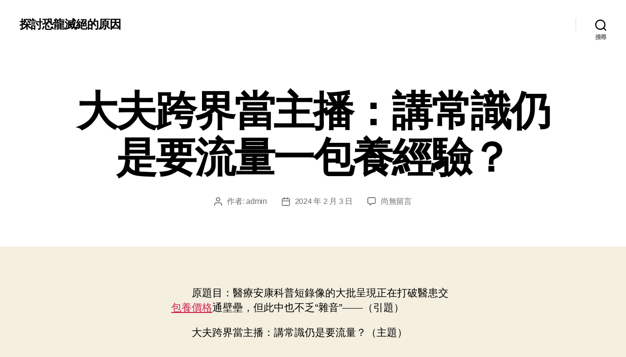

--- FILE ---
content_type: text/html; charset=UTF-8
request_url: https://amadeus.com.tw/%E5%A4%A7%E5%A4%AB%E8%B7%A8%E7%95%8C%E7%95%B6%E4%B8%BB%E6%92%AD%EF%BC%9A%E8%AC%9B%E5%B8%B8%E8%AD%98%E4%BB%8D%E6%98%AF%E8%A6%81%E6%B5%81%E9%87%8F%E4%B8%80%E5%8C%85%E9%A4%8A%E7%B6%93%E9%A9%97%EF%BC%9F/
body_size: 68290
content:
<!DOCTYPE html>

<html class="no-js" lang="zh-TW">

	<head>

		<meta charset="UTF-8">
		<meta name="viewport" content="width=device-width, initial-scale=1.0">

		<link rel="profile" href="https://gmpg.org/xfn/11">

		<title>大夫跨界當主播：講常識仍是要流量一包養經驗？ &#8211; 探討恐龍滅絕的原因</title>
<meta name='robots' content='max-image-preview:large' />
<link rel="alternate" type="application/rss+xml" title="訂閱《探討恐龍滅絕的原因》&raquo; 資訊提供" href="https://amadeus.com.tw/feed/" />
<link rel="alternate" type="application/rss+xml" title="訂閱《探討恐龍滅絕的原因》&raquo; 留言的資訊提供" href="https://amadeus.com.tw/comments/feed/" />
<link rel="alternate" type="application/rss+xml" title="訂閱《探討恐龍滅絕的原因 》&raquo;〈大夫跨界當主播：講常識仍是要流量一包養經驗？〉留言的資訊提供" href="https://amadeus.com.tw/%e5%a4%a7%e5%a4%ab%e8%b7%a8%e7%95%8c%e7%95%b6%e4%b8%bb%e6%92%ad%ef%bc%9a%e8%ac%9b%e5%b8%b8%e8%ad%98%e4%bb%8d%e6%98%af%e8%a6%81%e6%b5%81%e9%87%8f%e4%b8%80%e5%8c%85%e9%a4%8a%e7%b6%93%e9%a9%97%ef%bc%9f/feed/" />
<link rel="alternate" title="oEmbed (JSON)" type="application/json+oembed" href="https://amadeus.com.tw/wp-json/oembed/1.0/embed?url=https%3A%2F%2Famadeus.com.tw%2F%25e5%25a4%25a7%25e5%25a4%25ab%25e8%25b7%25a8%25e7%2595%258c%25e7%2595%25b6%25e4%25b8%25bb%25e6%2592%25ad%25ef%25bc%259a%25e8%25ac%259b%25e5%25b8%25b8%25e8%25ad%2598%25e4%25bb%258d%25e6%2598%25af%25e8%25a6%2581%25e6%25b5%2581%25e9%2587%258f%25e4%25b8%2580%25e5%258c%2585%25e9%25a4%258a%25e7%25b6%2593%25e9%25a9%2597%25ef%25bc%259f%2F" />
<link rel="alternate" title="oEmbed (XML)" type="text/xml+oembed" href="https://amadeus.com.tw/wp-json/oembed/1.0/embed?url=https%3A%2F%2Famadeus.com.tw%2F%25e5%25a4%25a7%25e5%25a4%25ab%25e8%25b7%25a8%25e7%2595%258c%25e7%2595%25b6%25e4%25b8%25bb%25e6%2592%25ad%25ef%25bc%259a%25e8%25ac%259b%25e5%25b8%25b8%25e8%25ad%2598%25e4%25bb%258d%25e6%2598%25af%25e8%25a6%2581%25e6%25b5%2581%25e9%2587%258f%25e4%25b8%2580%25e5%258c%2585%25e9%25a4%258a%25e7%25b6%2593%25e9%25a9%2597%25ef%25bc%259f%2F&#038;format=xml" />
<style id='wp-img-auto-sizes-contain-inline-css'>
img:is([sizes=auto i],[sizes^="auto," i]){contain-intrinsic-size:3000px 1500px}
/*# sourceURL=wp-img-auto-sizes-contain-inline-css */
</style>
<style id='wp-emoji-styles-inline-css'>

	img.wp-smiley, img.emoji {
		display: inline !important;
		border: none !important;
		box-shadow: none !important;
		height: 1em !important;
		width: 1em !important;
		margin: 0 0.07em !important;
		vertical-align: -0.1em !important;
		background: none !important;
		padding: 0 !important;
	}
/*# sourceURL=wp-emoji-styles-inline-css */
</style>
<style id='wp-block-library-inline-css'>
:root{--wp-block-synced-color:#7a00df;--wp-block-synced-color--rgb:122,0,223;--wp-bound-block-color:var(--wp-block-synced-color);--wp-editor-canvas-background:#ddd;--wp-admin-theme-color:#007cba;--wp-admin-theme-color--rgb:0,124,186;--wp-admin-theme-color-darker-10:#006ba1;--wp-admin-theme-color-darker-10--rgb:0,107,160.5;--wp-admin-theme-color-darker-20:#005a87;--wp-admin-theme-color-darker-20--rgb:0,90,135;--wp-admin-border-width-focus:2px}@media (min-resolution:192dpi){:root{--wp-admin-border-width-focus:1.5px}}.wp-element-button{cursor:pointer}:root .has-very-light-gray-background-color{background-color:#eee}:root .has-very-dark-gray-background-color{background-color:#313131}:root .has-very-light-gray-color{color:#eee}:root .has-very-dark-gray-color{color:#313131}:root .has-vivid-green-cyan-to-vivid-cyan-blue-gradient-background{background:linear-gradient(135deg,#00d084,#0693e3)}:root .has-purple-crush-gradient-background{background:linear-gradient(135deg,#34e2e4,#4721fb 50%,#ab1dfe)}:root .has-hazy-dawn-gradient-background{background:linear-gradient(135deg,#faaca8,#dad0ec)}:root .has-subdued-olive-gradient-background{background:linear-gradient(135deg,#fafae1,#67a671)}:root .has-atomic-cream-gradient-background{background:linear-gradient(135deg,#fdd79a,#004a59)}:root .has-nightshade-gradient-background{background:linear-gradient(135deg,#330968,#31cdcf)}:root .has-midnight-gradient-background{background:linear-gradient(135deg,#020381,#2874fc)}:root{--wp--preset--font-size--normal:16px;--wp--preset--font-size--huge:42px}.has-regular-font-size{font-size:1em}.has-larger-font-size{font-size:2.625em}.has-normal-font-size{font-size:var(--wp--preset--font-size--normal)}.has-huge-font-size{font-size:var(--wp--preset--font-size--huge)}.has-text-align-center{text-align:center}.has-text-align-left{text-align:left}.has-text-align-right{text-align:right}.has-fit-text{white-space:nowrap!important}#end-resizable-editor-section{display:none}.aligncenter{clear:both}.items-justified-left{justify-content:flex-start}.items-justified-center{justify-content:center}.items-justified-right{justify-content:flex-end}.items-justified-space-between{justify-content:space-between}.screen-reader-text{border:0;clip-path:inset(50%);height:1px;margin:-1px;overflow:hidden;padding:0;position:absolute;width:1px;word-wrap:normal!important}.screen-reader-text:focus{background-color:#ddd;clip-path:none;color:#444;display:block;font-size:1em;height:auto;left:5px;line-height:normal;padding:15px 23px 14px;text-decoration:none;top:5px;width:auto;z-index:100000}html :where(.has-border-color){border-style:solid}html :where([style*=border-top-color]){border-top-style:solid}html :where([style*=border-right-color]){border-right-style:solid}html :where([style*=border-bottom-color]){border-bottom-style:solid}html :where([style*=border-left-color]){border-left-style:solid}html :where([style*=border-width]){border-style:solid}html :where([style*=border-top-width]){border-top-style:solid}html :where([style*=border-right-width]){border-right-style:solid}html :where([style*=border-bottom-width]){border-bottom-style:solid}html :where([style*=border-left-width]){border-left-style:solid}html :where(img[class*=wp-image-]){height:auto;max-width:100%}:where(figure){margin:0 0 1em}html :where(.is-position-sticky){--wp-admin--admin-bar--position-offset:var(--wp-admin--admin-bar--height,0px)}@media screen and (max-width:600px){html :where(.is-position-sticky){--wp-admin--admin-bar--position-offset:0px}}

/*# sourceURL=wp-block-library-inline-css */
</style><style id='wp-block-archives-inline-css'>
.wp-block-archives{box-sizing:border-box}.wp-block-archives-dropdown label{display:block}
/*# sourceURL=https://amadeus.com.tw/wp-includes/blocks/archives/style.min.css */
</style>
<style id='wp-block-categories-inline-css'>
.wp-block-categories{box-sizing:border-box}.wp-block-categories.alignleft{margin-right:2em}.wp-block-categories.alignright{margin-left:2em}.wp-block-categories.wp-block-categories-dropdown.aligncenter{text-align:center}.wp-block-categories .wp-block-categories__label{display:block;width:100%}
/*# sourceURL=https://amadeus.com.tw/wp-includes/blocks/categories/style.min.css */
</style>
<style id='wp-block-heading-inline-css'>
h1:where(.wp-block-heading).has-background,h2:where(.wp-block-heading).has-background,h3:where(.wp-block-heading).has-background,h4:where(.wp-block-heading).has-background,h5:where(.wp-block-heading).has-background,h6:where(.wp-block-heading).has-background{padding:1.25em 2.375em}h1.has-text-align-left[style*=writing-mode]:where([style*=vertical-lr]),h1.has-text-align-right[style*=writing-mode]:where([style*=vertical-rl]),h2.has-text-align-left[style*=writing-mode]:where([style*=vertical-lr]),h2.has-text-align-right[style*=writing-mode]:where([style*=vertical-rl]),h3.has-text-align-left[style*=writing-mode]:where([style*=vertical-lr]),h3.has-text-align-right[style*=writing-mode]:where([style*=vertical-rl]),h4.has-text-align-left[style*=writing-mode]:where([style*=vertical-lr]),h4.has-text-align-right[style*=writing-mode]:where([style*=vertical-rl]),h5.has-text-align-left[style*=writing-mode]:where([style*=vertical-lr]),h5.has-text-align-right[style*=writing-mode]:where([style*=vertical-rl]),h6.has-text-align-left[style*=writing-mode]:where([style*=vertical-lr]),h6.has-text-align-right[style*=writing-mode]:where([style*=vertical-rl]){rotate:180deg}
/*# sourceURL=https://amadeus.com.tw/wp-includes/blocks/heading/style.min.css */
</style>
<style id='wp-block-latest-comments-inline-css'>
ol.wp-block-latest-comments{box-sizing:border-box;margin-left:0}:where(.wp-block-latest-comments:not([style*=line-height] .wp-block-latest-comments__comment)){line-height:1.1}:where(.wp-block-latest-comments:not([style*=line-height] .wp-block-latest-comments__comment-excerpt p)){line-height:1.8}.has-dates :where(.wp-block-latest-comments:not([style*=line-height])),.has-excerpts :where(.wp-block-latest-comments:not([style*=line-height])){line-height:1.5}.wp-block-latest-comments .wp-block-latest-comments{padding-left:0}.wp-block-latest-comments__comment{list-style:none;margin-bottom:1em}.has-avatars .wp-block-latest-comments__comment{list-style:none;min-height:2.25em}.has-avatars .wp-block-latest-comments__comment .wp-block-latest-comments__comment-excerpt,.has-avatars .wp-block-latest-comments__comment .wp-block-latest-comments__comment-meta{margin-left:3.25em}.wp-block-latest-comments__comment-excerpt p{font-size:.875em;margin:.36em 0 1.4em}.wp-block-latest-comments__comment-date{display:block;font-size:.75em}.wp-block-latest-comments .avatar,.wp-block-latest-comments__comment-avatar{border-radius:1.5em;display:block;float:left;height:2.5em;margin-right:.75em;width:2.5em}.wp-block-latest-comments[class*=-font-size] a,.wp-block-latest-comments[style*=font-size] a{font-size:inherit}
/*# sourceURL=https://amadeus.com.tw/wp-includes/blocks/latest-comments/style.min.css */
</style>
<style id='wp-block-latest-posts-inline-css'>
.wp-block-latest-posts{box-sizing:border-box}.wp-block-latest-posts.alignleft{margin-right:2em}.wp-block-latest-posts.alignright{margin-left:2em}.wp-block-latest-posts.wp-block-latest-posts__list{list-style:none}.wp-block-latest-posts.wp-block-latest-posts__list li{clear:both;overflow-wrap:break-word}.wp-block-latest-posts.is-grid{display:flex;flex-wrap:wrap}.wp-block-latest-posts.is-grid li{margin:0 1.25em 1.25em 0;width:100%}@media (min-width:600px){.wp-block-latest-posts.columns-2 li{width:calc(50% - .625em)}.wp-block-latest-posts.columns-2 li:nth-child(2n){margin-right:0}.wp-block-latest-posts.columns-3 li{width:calc(33.33333% - .83333em)}.wp-block-latest-posts.columns-3 li:nth-child(3n){margin-right:0}.wp-block-latest-posts.columns-4 li{width:calc(25% - .9375em)}.wp-block-latest-posts.columns-4 li:nth-child(4n){margin-right:0}.wp-block-latest-posts.columns-5 li{width:calc(20% - 1em)}.wp-block-latest-posts.columns-5 li:nth-child(5n){margin-right:0}.wp-block-latest-posts.columns-6 li{width:calc(16.66667% - 1.04167em)}.wp-block-latest-posts.columns-6 li:nth-child(6n){margin-right:0}}:root :where(.wp-block-latest-posts.is-grid){padding:0}:root :where(.wp-block-latest-posts.wp-block-latest-posts__list){padding-left:0}.wp-block-latest-posts__post-author,.wp-block-latest-posts__post-date{display:block;font-size:.8125em}.wp-block-latest-posts__post-excerpt,.wp-block-latest-posts__post-full-content{margin-bottom:1em;margin-top:.5em}.wp-block-latest-posts__featured-image a{display:inline-block}.wp-block-latest-posts__featured-image img{height:auto;max-width:100%;width:auto}.wp-block-latest-posts__featured-image.alignleft{float:left;margin-right:1em}.wp-block-latest-posts__featured-image.alignright{float:right;margin-left:1em}.wp-block-latest-posts__featured-image.aligncenter{margin-bottom:1em;text-align:center}
/*# sourceURL=https://amadeus.com.tw/wp-includes/blocks/latest-posts/style.min.css */
</style>
<style id='wp-block-search-inline-css'>
.wp-block-search__button{margin-left:10px;word-break:normal}.wp-block-search__button.has-icon{line-height:0}.wp-block-search__button svg{height:1.25em;min-height:24px;min-width:24px;width:1.25em;fill:currentColor;vertical-align:text-bottom}:where(.wp-block-search__button){border:1px solid #ccc;padding:6px 10px}.wp-block-search__inside-wrapper{display:flex;flex:auto;flex-wrap:nowrap;max-width:100%}.wp-block-search__label{width:100%}.wp-block-search.wp-block-search__button-only .wp-block-search__button{box-sizing:border-box;display:flex;flex-shrink:0;justify-content:center;margin-left:0;max-width:100%}.wp-block-search.wp-block-search__button-only .wp-block-search__inside-wrapper{min-width:0!important;transition-property:width}.wp-block-search.wp-block-search__button-only .wp-block-search__input{flex-basis:100%;transition-duration:.3s}.wp-block-search.wp-block-search__button-only.wp-block-search__searchfield-hidden,.wp-block-search.wp-block-search__button-only.wp-block-search__searchfield-hidden .wp-block-search__inside-wrapper{overflow:hidden}.wp-block-search.wp-block-search__button-only.wp-block-search__searchfield-hidden .wp-block-search__input{border-left-width:0!important;border-right-width:0!important;flex-basis:0;flex-grow:0;margin:0;min-width:0!important;padding-left:0!important;padding-right:0!important;width:0!important}:where(.wp-block-search__input){appearance:none;border:1px solid #949494;flex-grow:1;font-family:inherit;font-size:inherit;font-style:inherit;font-weight:inherit;letter-spacing:inherit;line-height:inherit;margin-left:0;margin-right:0;min-width:3rem;padding:8px;text-decoration:unset!important;text-transform:inherit}:where(.wp-block-search__button-inside .wp-block-search__inside-wrapper){background-color:#fff;border:1px solid #949494;box-sizing:border-box;padding:4px}:where(.wp-block-search__button-inside .wp-block-search__inside-wrapper) .wp-block-search__input{border:none;border-radius:0;padding:0 4px}:where(.wp-block-search__button-inside .wp-block-search__inside-wrapper) .wp-block-search__input:focus{outline:none}:where(.wp-block-search__button-inside .wp-block-search__inside-wrapper) :where(.wp-block-search__button){padding:4px 8px}.wp-block-search.aligncenter .wp-block-search__inside-wrapper{margin:auto}.wp-block[data-align=right] .wp-block-search.wp-block-search__button-only .wp-block-search__inside-wrapper{float:right}
/*# sourceURL=https://amadeus.com.tw/wp-includes/blocks/search/style.min.css */
</style>
<style id='wp-block-group-inline-css'>
.wp-block-group{box-sizing:border-box}:where(.wp-block-group.wp-block-group-is-layout-constrained){position:relative}
/*# sourceURL=https://amadeus.com.tw/wp-includes/blocks/group/style.min.css */
</style>
<style id='global-styles-inline-css'>
:root{--wp--preset--aspect-ratio--square: 1;--wp--preset--aspect-ratio--4-3: 4/3;--wp--preset--aspect-ratio--3-4: 3/4;--wp--preset--aspect-ratio--3-2: 3/2;--wp--preset--aspect-ratio--2-3: 2/3;--wp--preset--aspect-ratio--16-9: 16/9;--wp--preset--aspect-ratio--9-16: 9/16;--wp--preset--color--black: #000000;--wp--preset--color--cyan-bluish-gray: #abb8c3;--wp--preset--color--white: #ffffff;--wp--preset--color--pale-pink: #f78da7;--wp--preset--color--vivid-red: #cf2e2e;--wp--preset--color--luminous-vivid-orange: #ff6900;--wp--preset--color--luminous-vivid-amber: #fcb900;--wp--preset--color--light-green-cyan: #7bdcb5;--wp--preset--color--vivid-green-cyan: #00d084;--wp--preset--color--pale-cyan-blue: #8ed1fc;--wp--preset--color--vivid-cyan-blue: #0693e3;--wp--preset--color--vivid-purple: #9b51e0;--wp--preset--color--accent: #cd2653;--wp--preset--color--primary: #000000;--wp--preset--color--secondary: #6d6d6d;--wp--preset--color--subtle-background: #dcd7ca;--wp--preset--color--background: #f5efe0;--wp--preset--gradient--vivid-cyan-blue-to-vivid-purple: linear-gradient(135deg,rgb(6,147,227) 0%,rgb(155,81,224) 100%);--wp--preset--gradient--light-green-cyan-to-vivid-green-cyan: linear-gradient(135deg,rgb(122,220,180) 0%,rgb(0,208,130) 100%);--wp--preset--gradient--luminous-vivid-amber-to-luminous-vivid-orange: linear-gradient(135deg,rgb(252,185,0) 0%,rgb(255,105,0) 100%);--wp--preset--gradient--luminous-vivid-orange-to-vivid-red: linear-gradient(135deg,rgb(255,105,0) 0%,rgb(207,46,46) 100%);--wp--preset--gradient--very-light-gray-to-cyan-bluish-gray: linear-gradient(135deg,rgb(238,238,238) 0%,rgb(169,184,195) 100%);--wp--preset--gradient--cool-to-warm-spectrum: linear-gradient(135deg,rgb(74,234,220) 0%,rgb(151,120,209) 20%,rgb(207,42,186) 40%,rgb(238,44,130) 60%,rgb(251,105,98) 80%,rgb(254,248,76) 100%);--wp--preset--gradient--blush-light-purple: linear-gradient(135deg,rgb(255,206,236) 0%,rgb(152,150,240) 100%);--wp--preset--gradient--blush-bordeaux: linear-gradient(135deg,rgb(254,205,165) 0%,rgb(254,45,45) 50%,rgb(107,0,62) 100%);--wp--preset--gradient--luminous-dusk: linear-gradient(135deg,rgb(255,203,112) 0%,rgb(199,81,192) 50%,rgb(65,88,208) 100%);--wp--preset--gradient--pale-ocean: linear-gradient(135deg,rgb(255,245,203) 0%,rgb(182,227,212) 50%,rgb(51,167,181) 100%);--wp--preset--gradient--electric-grass: linear-gradient(135deg,rgb(202,248,128) 0%,rgb(113,206,126) 100%);--wp--preset--gradient--midnight: linear-gradient(135deg,rgb(2,3,129) 0%,rgb(40,116,252) 100%);--wp--preset--font-size--small: 18px;--wp--preset--font-size--medium: 20px;--wp--preset--font-size--large: 26.25px;--wp--preset--font-size--x-large: 42px;--wp--preset--font-size--normal: 21px;--wp--preset--font-size--larger: 32px;--wp--preset--spacing--20: 0.44rem;--wp--preset--spacing--30: 0.67rem;--wp--preset--spacing--40: 1rem;--wp--preset--spacing--50: 1.5rem;--wp--preset--spacing--60: 2.25rem;--wp--preset--spacing--70: 3.38rem;--wp--preset--spacing--80: 5.06rem;--wp--preset--shadow--natural: 6px 6px 9px rgba(0, 0, 0, 0.2);--wp--preset--shadow--deep: 12px 12px 50px rgba(0, 0, 0, 0.4);--wp--preset--shadow--sharp: 6px 6px 0px rgba(0, 0, 0, 0.2);--wp--preset--shadow--outlined: 6px 6px 0px -3px rgb(255, 255, 255), 6px 6px rgb(0, 0, 0);--wp--preset--shadow--crisp: 6px 6px 0px rgb(0, 0, 0);}:where(.is-layout-flex){gap: 0.5em;}:where(.is-layout-grid){gap: 0.5em;}body .is-layout-flex{display: flex;}.is-layout-flex{flex-wrap: wrap;align-items: center;}.is-layout-flex > :is(*, div){margin: 0;}body .is-layout-grid{display: grid;}.is-layout-grid > :is(*, div){margin: 0;}:where(.wp-block-columns.is-layout-flex){gap: 2em;}:where(.wp-block-columns.is-layout-grid){gap: 2em;}:where(.wp-block-post-template.is-layout-flex){gap: 1.25em;}:where(.wp-block-post-template.is-layout-grid){gap: 1.25em;}.has-black-color{color: var(--wp--preset--color--black) !important;}.has-cyan-bluish-gray-color{color: var(--wp--preset--color--cyan-bluish-gray) !important;}.has-white-color{color: var(--wp--preset--color--white) !important;}.has-pale-pink-color{color: var(--wp--preset--color--pale-pink) !important;}.has-vivid-red-color{color: var(--wp--preset--color--vivid-red) !important;}.has-luminous-vivid-orange-color{color: var(--wp--preset--color--luminous-vivid-orange) !important;}.has-luminous-vivid-amber-color{color: var(--wp--preset--color--luminous-vivid-amber) !important;}.has-light-green-cyan-color{color: var(--wp--preset--color--light-green-cyan) !important;}.has-vivid-green-cyan-color{color: var(--wp--preset--color--vivid-green-cyan) !important;}.has-pale-cyan-blue-color{color: var(--wp--preset--color--pale-cyan-blue) !important;}.has-vivid-cyan-blue-color{color: var(--wp--preset--color--vivid-cyan-blue) !important;}.has-vivid-purple-color{color: var(--wp--preset--color--vivid-purple) !important;}.has-black-background-color{background-color: var(--wp--preset--color--black) !important;}.has-cyan-bluish-gray-background-color{background-color: var(--wp--preset--color--cyan-bluish-gray) !important;}.has-white-background-color{background-color: var(--wp--preset--color--white) !important;}.has-pale-pink-background-color{background-color: var(--wp--preset--color--pale-pink) !important;}.has-vivid-red-background-color{background-color: var(--wp--preset--color--vivid-red) !important;}.has-luminous-vivid-orange-background-color{background-color: var(--wp--preset--color--luminous-vivid-orange) !important;}.has-luminous-vivid-amber-background-color{background-color: var(--wp--preset--color--luminous-vivid-amber) !important;}.has-light-green-cyan-background-color{background-color: var(--wp--preset--color--light-green-cyan) !important;}.has-vivid-green-cyan-background-color{background-color: var(--wp--preset--color--vivid-green-cyan) !important;}.has-pale-cyan-blue-background-color{background-color: var(--wp--preset--color--pale-cyan-blue) !important;}.has-vivid-cyan-blue-background-color{background-color: var(--wp--preset--color--vivid-cyan-blue) !important;}.has-vivid-purple-background-color{background-color: var(--wp--preset--color--vivid-purple) !important;}.has-black-border-color{border-color: var(--wp--preset--color--black) !important;}.has-cyan-bluish-gray-border-color{border-color: var(--wp--preset--color--cyan-bluish-gray) !important;}.has-white-border-color{border-color: var(--wp--preset--color--white) !important;}.has-pale-pink-border-color{border-color: var(--wp--preset--color--pale-pink) !important;}.has-vivid-red-border-color{border-color: var(--wp--preset--color--vivid-red) !important;}.has-luminous-vivid-orange-border-color{border-color: var(--wp--preset--color--luminous-vivid-orange) !important;}.has-luminous-vivid-amber-border-color{border-color: var(--wp--preset--color--luminous-vivid-amber) !important;}.has-light-green-cyan-border-color{border-color: var(--wp--preset--color--light-green-cyan) !important;}.has-vivid-green-cyan-border-color{border-color: var(--wp--preset--color--vivid-green-cyan) !important;}.has-pale-cyan-blue-border-color{border-color: var(--wp--preset--color--pale-cyan-blue) !important;}.has-vivid-cyan-blue-border-color{border-color: var(--wp--preset--color--vivid-cyan-blue) !important;}.has-vivid-purple-border-color{border-color: var(--wp--preset--color--vivid-purple) !important;}.has-vivid-cyan-blue-to-vivid-purple-gradient-background{background: var(--wp--preset--gradient--vivid-cyan-blue-to-vivid-purple) !important;}.has-light-green-cyan-to-vivid-green-cyan-gradient-background{background: var(--wp--preset--gradient--light-green-cyan-to-vivid-green-cyan) !important;}.has-luminous-vivid-amber-to-luminous-vivid-orange-gradient-background{background: var(--wp--preset--gradient--luminous-vivid-amber-to-luminous-vivid-orange) !important;}.has-luminous-vivid-orange-to-vivid-red-gradient-background{background: var(--wp--preset--gradient--luminous-vivid-orange-to-vivid-red) !important;}.has-very-light-gray-to-cyan-bluish-gray-gradient-background{background: var(--wp--preset--gradient--very-light-gray-to-cyan-bluish-gray) !important;}.has-cool-to-warm-spectrum-gradient-background{background: var(--wp--preset--gradient--cool-to-warm-spectrum) !important;}.has-blush-light-purple-gradient-background{background: var(--wp--preset--gradient--blush-light-purple) !important;}.has-blush-bordeaux-gradient-background{background: var(--wp--preset--gradient--blush-bordeaux) !important;}.has-luminous-dusk-gradient-background{background: var(--wp--preset--gradient--luminous-dusk) !important;}.has-pale-ocean-gradient-background{background: var(--wp--preset--gradient--pale-ocean) !important;}.has-electric-grass-gradient-background{background: var(--wp--preset--gradient--electric-grass) !important;}.has-midnight-gradient-background{background: var(--wp--preset--gradient--midnight) !important;}.has-small-font-size{font-size: var(--wp--preset--font-size--small) !important;}.has-medium-font-size{font-size: var(--wp--preset--font-size--medium) !important;}.has-large-font-size{font-size: var(--wp--preset--font-size--large) !important;}.has-x-large-font-size{font-size: var(--wp--preset--font-size--x-large) !important;}
/*# sourceURL=global-styles-inline-css */
</style>

<style id='classic-theme-styles-inline-css'>
/*! This file is auto-generated */
.wp-block-button__link{color:#fff;background-color:#32373c;border-radius:9999px;box-shadow:none;text-decoration:none;padding:calc(.667em + 2px) calc(1.333em + 2px);font-size:1.125em}.wp-block-file__button{background:#32373c;color:#fff;text-decoration:none}
/*# sourceURL=/wp-includes/css/classic-themes.min.css */
</style>
<link rel='stylesheet' id='twentytwenty-style-css' href='https://amadeus.com.tw/wp-content/themes/twentytwenty/style.css?ver=3.0' media='all' />
<style id='twentytwenty-style-inline-css'>
.color-accent,.color-accent-hover:hover,.color-accent-hover:focus,:root .has-accent-color,.has-drop-cap:not(:focus):first-letter,.wp-block-button.is-style-outline,a { color: #cd2653; }blockquote,.border-color-accent,.border-color-accent-hover:hover,.border-color-accent-hover:focus { border-color: #cd2653; }button,.button,.faux-button,.wp-block-button__link,.wp-block-file .wp-block-file__button,input[type="button"],input[type="reset"],input[type="submit"],.bg-accent,.bg-accent-hover:hover,.bg-accent-hover:focus,:root .has-accent-background-color,.comment-reply-link { background-color: #cd2653; }.fill-children-accent,.fill-children-accent * { fill: #cd2653; }body,.entry-title a,:root .has-primary-color { color: #000000; }:root .has-primary-background-color { background-color: #000000; }cite,figcaption,.wp-caption-text,.post-meta,.entry-content .wp-block-archives li,.entry-content .wp-block-categories li,.entry-content .wp-block-latest-posts li,.wp-block-latest-comments__comment-date,.wp-block-latest-posts__post-date,.wp-block-embed figcaption,.wp-block-image figcaption,.wp-block-pullquote cite,.comment-metadata,.comment-respond .comment-notes,.comment-respond .logged-in-as,.pagination .dots,.entry-content hr:not(.has-background),hr.styled-separator,:root .has-secondary-color { color: #6d6d6d; }:root .has-secondary-background-color { background-color: #6d6d6d; }pre,fieldset,input,textarea,table,table *,hr { border-color: #dcd7ca; }caption,code,code,kbd,samp,.wp-block-table.is-style-stripes tbody tr:nth-child(odd),:root .has-subtle-background-background-color { background-color: #dcd7ca; }.wp-block-table.is-style-stripes { border-bottom-color: #dcd7ca; }.wp-block-latest-posts.is-grid li { border-top-color: #dcd7ca; }:root .has-subtle-background-color { color: #dcd7ca; }body:not(.overlay-header) .primary-menu > li > a,body:not(.overlay-header) .primary-menu > li > .icon,.modal-menu a,.footer-menu a, .footer-widgets a:where(:not(.wp-block-button__link)),#site-footer .wp-block-button.is-style-outline,.wp-block-pullquote:before,.singular:not(.overlay-header) .entry-header a,.archive-header a,.header-footer-group .color-accent,.header-footer-group .color-accent-hover:hover { color: #cd2653; }.social-icons a,#site-footer button:not(.toggle),#site-footer .button,#site-footer .faux-button,#site-footer .wp-block-button__link,#site-footer .wp-block-file__button,#site-footer input[type="button"],#site-footer input[type="reset"],#site-footer input[type="submit"] { background-color: #cd2653; }.header-footer-group,body:not(.overlay-header) #site-header .toggle,.menu-modal .toggle { color: #000000; }body:not(.overlay-header) .primary-menu ul { background-color: #000000; }body:not(.overlay-header) .primary-menu > li > ul:after { border-bottom-color: #000000; }body:not(.overlay-header) .primary-menu ul ul:after { border-left-color: #000000; }.site-description,body:not(.overlay-header) .toggle-inner .toggle-text,.widget .post-date,.widget .rss-date,.widget_archive li,.widget_categories li,.widget cite,.widget_pages li,.widget_meta li,.widget_nav_menu li,.powered-by-wordpress,.footer-credits .privacy-policy,.to-the-top,.singular .entry-header .post-meta,.singular:not(.overlay-header) .entry-header .post-meta a { color: #6d6d6d; }.header-footer-group pre,.header-footer-group fieldset,.header-footer-group input,.header-footer-group textarea,.header-footer-group table,.header-footer-group table *,.footer-nav-widgets-wrapper,#site-footer,.menu-modal nav *,.footer-widgets-outer-wrapper,.footer-top { border-color: #dcd7ca; }.header-footer-group table caption,body:not(.overlay-header) .header-inner .toggle-wrapper::before { background-color: #dcd7ca; }
body,input,textarea,button,.button,.faux-button,.faux-button.more-link,.wp-block-button__link,.wp-block-file__button,.has-drop-cap:not(:focus)::first-letter,.entry-content .wp-block-archives,.entry-content .wp-block-categories,.entry-content .wp-block-cover-image,.entry-content .wp-block-cover-image p,.entry-content .wp-block-latest-comments,.entry-content .wp-block-latest-posts,.entry-content .wp-block-pullquote,.entry-content .wp-block-quote.is-large,.entry-content .wp-block-quote.is-style-large,.entry-content .wp-block-archives *,.entry-content .wp-block-categories *,.entry-content .wp-block-latest-posts *,.entry-content .wp-block-latest-comments *,.entry-content,.entry-content h1,.entry-content h2,.entry-content h3,.entry-content h4,.entry-content h5,.entry-content h6,.entry-content p,.entry-content ol,.entry-content ul,.entry-content dl,.entry-content dt,.entry-content cite,.entry-content figcaption,.entry-content table,.entry-content address,.entry-content .wp-caption-text,.entry-content .wp-block-file,.comment-content p,.comment-content ol,.comment-content ul,.comment-content dl,.comment-content dt,.comment-content cite,.comment-content figcaption,.comment-content .wp-caption-text,.widget_text p,.widget_text ol,.widget_text ul,.widget_text dl,.widget_text dt,.widget-content .rssSummary,.widget-content cite,.widget-content figcaption,.widget-content .wp-caption-text { font-family: 'PingFang TC','Helvetica Neue','Microsoft YaHei New','STHeiti Light',sans-serif; }
/*# sourceURL=twentytwenty-style-inline-css */
</style>
<link rel='stylesheet' id='twentytwenty-fonts-css' href='https://amadeus.com.tw/wp-content/themes/twentytwenty/assets/css/font-inter.css?ver=3.0' media='all' />
<link rel='stylesheet' id='twentytwenty-print-style-css' href='https://amadeus.com.tw/wp-content/themes/twentytwenty/print.css?ver=3.0' media='print' />
<script src="https://amadeus.com.tw/wp-content/themes/twentytwenty/assets/js/index.js?ver=3.0" id="twentytwenty-js-js" defer data-wp-strategy="defer"></script>
<link rel="https://api.w.org/" href="https://amadeus.com.tw/wp-json/" /><link rel="alternate" title="JSON" type="application/json" href="https://amadeus.com.tw/wp-json/wp/v2/posts/3690" /><link rel="EditURI" type="application/rsd+xml" title="RSD" href="https://amadeus.com.tw/xmlrpc.php?rsd" />
<meta name="generator" content="WordPress 6.9" />
<link rel="canonical" href="https://amadeus.com.tw/%e5%a4%a7%e5%a4%ab%e8%b7%a8%e7%95%8c%e7%95%b6%e4%b8%bb%e6%92%ad%ef%bc%9a%e8%ac%9b%e5%b8%b8%e8%ad%98%e4%bb%8d%e6%98%af%e8%a6%81%e6%b5%81%e9%87%8f%e4%b8%80%e5%8c%85%e9%a4%8a%e7%b6%93%e9%a9%97%ef%bc%9f/" />
<link rel='shortlink' href='https://amadeus.com.tw/?p=3690' />
<script>
document.documentElement.className = document.documentElement.className.replace( 'no-js', 'js' );
//# sourceURL=twentytwenty_no_js_class
</script>

	</head>

	<body class="wp-singular post-template-default single single-post postid-3690 single-format-standard wp-embed-responsive wp-theme-twentytwenty singular enable-search-modal missing-post-thumbnail has-single-pagination showing-comments show-avatars footer-top-visible">

		<a class="skip-link screen-reader-text" href="#site-content">跳至主要內容</a>
		<header id="site-header" class="header-footer-group">

			<div class="header-inner section-inner">

				<div class="header-titles-wrapper">

					
						<button class="toggle search-toggle mobile-search-toggle" data-toggle-target=".search-modal" data-toggle-body-class="showing-search-modal" data-set-focus=".search-modal .search-field" aria-expanded="false">
							<span class="toggle-inner">
								<span class="toggle-icon">
									<svg class="svg-icon" aria-hidden="true" role="img" focusable="false" xmlns="http://www.w3.org/2000/svg" width="23" height="23" viewBox="0 0 23 23"><path d="M38.710696,48.0601792 L43,52.3494831 L41.3494831,54 L37.0601792,49.710696 C35.2632422,51.1481185 32.9839107,52.0076499 30.5038249,52.0076499 C24.7027226,52.0076499 20,47.3049272 20,41.5038249 C20,35.7027226 24.7027226,31 30.5038249,31 C36.3049272,31 41.0076499,35.7027226 41.0076499,41.5038249 C41.0076499,43.9839107 40.1481185,46.2632422 38.710696,48.0601792 Z M36.3875844,47.1716785 C37.8030221,45.7026647 38.6734666,43.7048964 38.6734666,41.5038249 C38.6734666,36.9918565 35.0157934,33.3341833 30.5038249,33.3341833 C25.9918565,33.3341833 22.3341833,36.9918565 22.3341833,41.5038249 C22.3341833,46.0157934 25.9918565,49.6734666 30.5038249,49.6734666 C32.7048964,49.6734666 34.7026647,48.8030221 36.1716785,47.3875844 C36.2023931,47.347638 36.2360451,47.3092237 36.2726343,47.2726343 C36.3092237,47.2360451 36.347638,47.2023931 36.3875844,47.1716785 Z" transform="translate(-20 -31)" /></svg>								</span>
								<span class="toggle-text">搜尋</span>
							</span>
						</button><!-- .search-toggle -->

					
					<div class="header-titles">

						<div class="site-title faux-heading"><a href="https://amadeus.com.tw/" rel="home">探討恐龍滅絕的原因</a></div>
					</div><!-- .header-titles -->

					<button class="toggle nav-toggle mobile-nav-toggle" data-toggle-target=".menu-modal"  data-toggle-body-class="showing-menu-modal" aria-expanded="false" data-set-focus=".close-nav-toggle">
						<span class="toggle-inner">
							<span class="toggle-icon">
								<svg class="svg-icon" aria-hidden="true" role="img" focusable="false" xmlns="http://www.w3.org/2000/svg" width="26" height="7" viewBox="0 0 26 7"><path fill-rule="evenodd" d="M332.5,45 C330.567003,45 329,43.4329966 329,41.5 C329,39.5670034 330.567003,38 332.5,38 C334.432997,38 336,39.5670034 336,41.5 C336,43.4329966 334.432997,45 332.5,45 Z M342,45 C340.067003,45 338.5,43.4329966 338.5,41.5 C338.5,39.5670034 340.067003,38 342,38 C343.932997,38 345.5,39.5670034 345.5,41.5 C345.5,43.4329966 343.932997,45 342,45 Z M351.5,45 C349.567003,45 348,43.4329966 348,41.5 C348,39.5670034 349.567003,38 351.5,38 C353.432997,38 355,39.5670034 355,41.5 C355,43.4329966 353.432997,45 351.5,45 Z" transform="translate(-329 -38)" /></svg>							</span>
							<span class="toggle-text">選單</span>
						</span>
					</button><!-- .nav-toggle -->

				</div><!-- .header-titles-wrapper -->

				<div class="header-navigation-wrapper">

					
							<nav class="primary-menu-wrapper" aria-label="水平排列">

								<ul class="primary-menu reset-list-style">

								
								</ul>

							</nav><!-- .primary-menu-wrapper -->

						
						<div class="header-toggles hide-no-js">

						
							<div class="toggle-wrapper search-toggle-wrapper">

								<button class="toggle search-toggle desktop-search-toggle" data-toggle-target=".search-modal" data-toggle-body-class="showing-search-modal" data-set-focus=".search-modal .search-field" aria-expanded="false">
									<span class="toggle-inner">
										<svg class="svg-icon" aria-hidden="true" role="img" focusable="false" xmlns="http://www.w3.org/2000/svg" width="23" height="23" viewBox="0 0 23 23"><path d="M38.710696,48.0601792 L43,52.3494831 L41.3494831,54 L37.0601792,49.710696 C35.2632422,51.1481185 32.9839107,52.0076499 30.5038249,52.0076499 C24.7027226,52.0076499 20,47.3049272 20,41.5038249 C20,35.7027226 24.7027226,31 30.5038249,31 C36.3049272,31 41.0076499,35.7027226 41.0076499,41.5038249 C41.0076499,43.9839107 40.1481185,46.2632422 38.710696,48.0601792 Z M36.3875844,47.1716785 C37.8030221,45.7026647 38.6734666,43.7048964 38.6734666,41.5038249 C38.6734666,36.9918565 35.0157934,33.3341833 30.5038249,33.3341833 C25.9918565,33.3341833 22.3341833,36.9918565 22.3341833,41.5038249 C22.3341833,46.0157934 25.9918565,49.6734666 30.5038249,49.6734666 C32.7048964,49.6734666 34.7026647,48.8030221 36.1716785,47.3875844 C36.2023931,47.347638 36.2360451,47.3092237 36.2726343,47.2726343 C36.3092237,47.2360451 36.347638,47.2023931 36.3875844,47.1716785 Z" transform="translate(-20 -31)" /></svg>										<span class="toggle-text">搜尋</span>
									</span>
								</button><!-- .search-toggle -->

							</div>

							
						</div><!-- .header-toggles -->
						
				</div><!-- .header-navigation-wrapper -->

			</div><!-- .header-inner -->

			<div class="search-modal cover-modal header-footer-group" data-modal-target-string=".search-modal" role="dialog" aria-modal="true" aria-label="搜尋">

	<div class="search-modal-inner modal-inner">

		<div class="section-inner">

			<form role="search" aria-label="搜尋關鍵字:" method="get" class="search-form" action="https://amadeus.com.tw/">
	<label for="search-form-1">
		<span class="screen-reader-text">
			搜尋關鍵字:		</span>
		<input type="search" id="search-form-1" class="search-field" placeholder="搜尋..." value="" name="s" />
	</label>
	<input type="submit" class="search-submit" value="搜尋" />
</form>

			<button class="toggle search-untoggle close-search-toggle fill-children-current-color" data-toggle-target=".search-modal" data-toggle-body-class="showing-search-modal" data-set-focus=".search-modal .search-field">
				<span class="screen-reader-text">
					關閉搜尋				</span>
				<svg class="svg-icon" aria-hidden="true" role="img" focusable="false" xmlns="http://www.w3.org/2000/svg" width="16" height="16" viewBox="0 0 16 16"><polygon fill="" fill-rule="evenodd" points="6.852 7.649 .399 1.195 1.445 .149 7.899 6.602 14.352 .149 15.399 1.195 8.945 7.649 15.399 14.102 14.352 15.149 7.899 8.695 1.445 15.149 .399 14.102" /></svg>			</button><!-- .search-toggle -->

		</div><!-- .section-inner -->

	</div><!-- .search-modal-inner -->

</div><!-- .menu-modal -->

		</header><!-- #site-header -->

		
<div class="menu-modal cover-modal header-footer-group" data-modal-target-string=".menu-modal">

	<div class="menu-modal-inner modal-inner">

		<div class="menu-wrapper section-inner">

			<div class="menu-top">

				<button class="toggle close-nav-toggle fill-children-current-color" data-toggle-target=".menu-modal" data-toggle-body-class="showing-menu-modal" data-set-focus=".menu-modal">
					<span class="toggle-text">關閉選單</span>
					<svg class="svg-icon" aria-hidden="true" role="img" focusable="false" xmlns="http://www.w3.org/2000/svg" width="16" height="16" viewBox="0 0 16 16"><polygon fill="" fill-rule="evenodd" points="6.852 7.649 .399 1.195 1.445 .149 7.899 6.602 14.352 .149 15.399 1.195 8.945 7.649 15.399 14.102 14.352 15.149 7.899 8.695 1.445 15.149 .399 14.102" /></svg>				</button><!-- .nav-toggle -->

				
					<nav class="mobile-menu" aria-label="行動版選單">

						<ul class="modal-menu reset-list-style">

						
						</ul>

					</nav>

					
			</div><!-- .menu-top -->

			<div class="menu-bottom">

				
			</div><!-- .menu-bottom -->

		</div><!-- .menu-wrapper -->

	</div><!-- .menu-modal-inner -->

</div><!-- .menu-modal -->

<main id="site-content">

	
<article class="post-3690 post type-post status-publish format-standard hentry" id="post-3690">

	
<header class="entry-header has-text-align-center header-footer-group">

	<div class="entry-header-inner section-inner medium">

		<h1 class="entry-title">大夫跨界當主播：講常識仍是要流量一包養經驗？</h1>
		<div class="post-meta-wrapper post-meta-single post-meta-single-top">

			<ul class="post-meta">

									<li class="post-author meta-wrapper">
						<span class="meta-icon">
							<span class="screen-reader-text">
								文章作者							</span>
							<svg class="svg-icon" aria-hidden="true" role="img" focusable="false" xmlns="http://www.w3.org/2000/svg" width="18" height="20" viewBox="0 0 18 20"><path fill="" d="M18,19 C18,19.5522847 17.5522847,20 17,20 C16.4477153,20 16,19.5522847 16,19 L16,17 C16,15.3431458 14.6568542,14 13,14 L5,14 C3.34314575,14 2,15.3431458 2,17 L2,19 C2,19.5522847 1.55228475,20 1,20 C0.44771525,20 0,19.5522847 0,19 L0,17 C0,14.2385763 2.23857625,12 5,12 L13,12 C15.7614237,12 18,14.2385763 18,17 L18,19 Z M9,10 C6.23857625,10 4,7.76142375 4,5 C4,2.23857625 6.23857625,0 9,0 C11.7614237,0 14,2.23857625 14,5 C14,7.76142375 11.7614237,10 9,10 Z M9,8 C10.6568542,8 12,6.65685425 12,5 C12,3.34314575 10.6568542,2 9,2 C7.34314575,2 6,3.34314575 6,5 C6,6.65685425 7.34314575,8 9,8 Z" /></svg>						</span>
						<span class="meta-text">
							作者: <a href="https://amadeus.com.tw/author/admin/">admin</a>						</span>
					</li>
										<li class="post-date meta-wrapper">
						<span class="meta-icon">
							<span class="screen-reader-text">
								文章發佈日期							</span>
							<svg class="svg-icon" aria-hidden="true" role="img" focusable="false" xmlns="http://www.w3.org/2000/svg" width="18" height="19" viewBox="0 0 18 19"><path fill="" d="M4.60069444,4.09375 L3.25,4.09375 C2.47334957,4.09375 1.84375,4.72334957 1.84375,5.5 L1.84375,7.26736111 L16.15625,7.26736111 L16.15625,5.5 C16.15625,4.72334957 15.5266504,4.09375 14.75,4.09375 L13.3993056,4.09375 L13.3993056,4.55555556 C13.3993056,5.02154581 13.0215458,5.39930556 12.5555556,5.39930556 C12.0895653,5.39930556 11.7118056,5.02154581 11.7118056,4.55555556 L11.7118056,4.09375 L6.28819444,4.09375 L6.28819444,4.55555556 C6.28819444,5.02154581 5.9104347,5.39930556 5.44444444,5.39930556 C4.97845419,5.39930556 4.60069444,5.02154581 4.60069444,4.55555556 L4.60069444,4.09375 Z M6.28819444,2.40625 L11.7118056,2.40625 L11.7118056,1 C11.7118056,0.534009742 12.0895653,0.15625 12.5555556,0.15625 C13.0215458,0.15625 13.3993056,0.534009742 13.3993056,1 L13.3993056,2.40625 L14.75,2.40625 C16.4586309,2.40625 17.84375,3.79136906 17.84375,5.5 L17.84375,15.875 C17.84375,17.5836309 16.4586309,18.96875 14.75,18.96875 L3.25,18.96875 C1.54136906,18.96875 0.15625,17.5836309 0.15625,15.875 L0.15625,5.5 C0.15625,3.79136906 1.54136906,2.40625 3.25,2.40625 L4.60069444,2.40625 L4.60069444,1 C4.60069444,0.534009742 4.97845419,0.15625 5.44444444,0.15625 C5.9104347,0.15625 6.28819444,0.534009742 6.28819444,1 L6.28819444,2.40625 Z M1.84375,8.95486111 L1.84375,15.875 C1.84375,16.6516504 2.47334957,17.28125 3.25,17.28125 L14.75,17.28125 C15.5266504,17.28125 16.15625,16.6516504 16.15625,15.875 L16.15625,8.95486111 L1.84375,8.95486111 Z" /></svg>						</span>
						<span class="meta-text">
							<a href="https://amadeus.com.tw/%e5%a4%a7%e5%a4%ab%e8%b7%a8%e7%95%8c%e7%95%b6%e4%b8%bb%e6%92%ad%ef%bc%9a%e8%ac%9b%e5%b8%b8%e8%ad%98%e4%bb%8d%e6%98%af%e8%a6%81%e6%b5%81%e9%87%8f%e4%b8%80%e5%8c%85%e9%a4%8a%e7%b6%93%e9%a9%97%ef%bc%9f/">2024 年 2 月 3 日</a>
						</span>
					</li>
										<li class="post-comment-link meta-wrapper">
						<span class="meta-icon">
							<svg class="svg-icon" aria-hidden="true" role="img" focusable="false" xmlns="http://www.w3.org/2000/svg" width="19" height="19" viewBox="0 0 19 19"><path d="M9.43016863,13.2235931 C9.58624731,13.094699 9.7823475,13.0241935 9.98476849,13.0241935 L15.0564516,13.0241935 C15.8581553,13.0241935 16.5080645,12.3742843 16.5080645,11.5725806 L16.5080645,3.44354839 C16.5080645,2.64184472 15.8581553,1.99193548 15.0564516,1.99193548 L3.44354839,1.99193548 C2.64184472,1.99193548 1.99193548,2.64184472 1.99193548,3.44354839 L1.99193548,11.5725806 C1.99193548,12.3742843 2.64184472,13.0241935 3.44354839,13.0241935 L5.76612903,13.0241935 C6.24715123,13.0241935 6.63709677,13.4141391 6.63709677,13.8951613 L6.63709677,15.5301903 L9.43016863,13.2235931 Z M3.44354839,14.766129 C1.67980032,14.766129 0.25,13.3363287 0.25,11.5725806 L0.25,3.44354839 C0.25,1.67980032 1.67980032,0.25 3.44354839,0.25 L15.0564516,0.25 C16.8201997,0.25 18.25,1.67980032 18.25,3.44354839 L18.25,11.5725806 C18.25,13.3363287 16.8201997,14.766129 15.0564516,14.766129 L10.2979143,14.766129 L6.32072889,18.0506004 C5.75274472,18.5196577 4.89516129,18.1156602 4.89516129,17.3790323 L4.89516129,14.766129 L3.44354839,14.766129 Z" /></svg>						</span>
						<span class="meta-text">
							<a href="https://amadeus.com.tw/%e5%a4%a7%e5%a4%ab%e8%b7%a8%e7%95%8c%e7%95%b6%e4%b8%bb%e6%92%ad%ef%bc%9a%e8%ac%9b%e5%b8%b8%e8%ad%98%e4%bb%8d%e6%98%af%e8%a6%81%e6%b5%81%e9%87%8f%e4%b8%80%e5%8c%85%e9%a4%8a%e7%b6%93%e9%a9%97%ef%bc%9f/#respond"><span class="screen-reader-text">在〈大夫跨界當主播：講常識仍是要流量一包養經驗？〉中</span>尚無留言</a>						</span>
					</li>
					
			</ul><!-- .post-meta -->

		</div><!-- .post-meta-wrapper -->

		
	</div><!-- .entry-header-inner -->

</header><!-- .entry-header -->

	<div class="post-inner thin ">

		<div class="entry-content">

			<div>
<div>
<p style="text-indent: 2em">原題目：醫療安康科普短錄像的大批呈現正在打破醫患交<a href="https://topdaddy.org/">包養價格</a>通壁壘，但此中也不乏“雜音”——（引題）</p>
<p style="text-indent: 2em">大夫跨界當主播：講常識仍是要流量？（主題）</p>
<p style="text-indent: 2em">工人日報-中工網記者 時斕娜</p>
<p style="text-indent: 2em"><strong><span style="color: #0070C0">瀏覽提醒</span></strong></p>
<p style="text-indent: 2em"><span style="color: #0070C0">越來越多的醫療安康科普短錄像呈現在人們視野中，短錄像讓艱澀難明的醫學常識“活”了起來，促進大夫與患者的“雙向奔赴”。</span></p>
<p style="text-indent: 2em">往病院就診不<a href="https://twsweetmeet.com/">包養意思</a>熟習流程怎么辦，夏季頻發的流感若何預防，辦公室久坐如何活動……跟著短錄像普及，越來越多的醫療安康科普短錄像呈現在人們視野中。</p>
<p style="text-indent: 2em">《安康中國舉動（2019—2030年）》指出，迷信普及安康常識，有助于進<a href="https://sites.google.com/view/sugarpapa">包養app</a>步居平易近安康程度。以短錄像<a href="https://sites.google.com/view/sugargirl-story-share">包養網車馬費</a>為前言的醫療安康科普，讓艱澀難明的醫學常識“活”了起來，促進一場大夫與患者的“雙向奔赴”。</p>
<p style="text-indent: 2em"><strong>講授大眾關懷的安康題目</strong></p>
<p style="text-indent: 2em">作為一名“心靈之窗”的守護者，上海路況年夜學醫學院從屬第九國民病院眼科大夫宋欣，在某社交平臺發布了良多相干科普常識。</p>
<p style="text-indent: 2em">“做眼科手術會毀容嗎？”在宋欣的眼腫<a href="https://twhugdating.org/">長期包養</a>瘤專病門診，前來看診的患者常內心不安地問道。宋欣發明，良多患者會問一些個性題目，這讓她想到，假如能經由過程短錄像先容一些眼科罕見疾病的基本常識，一方面能讓患者對本身的疾病有基礎清楚，另一方面也能晉陞任務效力。</p>
<p style="text-indent: 2em">在門診中，不少患者向大夫說起<a href="https://sites.google.com/view/sugardaddy-coding">包養甜心網</a>：“我是看了你的錄像才過去的<a href="https://sites.google.com/view/sugarpapa">包養網</a>。”暨南年夜學從屬第一病院活動醫學中間大夫李劼若說，讓他印象深入的是，有位患者由於痛風招致膝關節腫痛，要做痛風清算，這位患者是在看了他兩年前發的手術錄像后，從內蒙古自治區不遠數千公里到廣州看診。</p>
<p style="text-indent: 2em">“我要把這個錄像<a href="https://twsharestory.com/">包養管道</a>轉發到親朋群里。”在看到首都醫科年夜學從屬北京<a href="https://twbabydating99.com/">包養網</a>向陽病院急診科大夫魏兵的安康常識辟謠錄像后，良多粉絲留言道。</p>
<p style="text-indent: 2em">臨床實行是大夫做科普錄像最重要的選題起源。20多年的急診從業經歷讓魏兵積聚了豐盛素材，用他的話說是“講故事幾多天都不敷”。“在急診科任務能看到各類各樣的疾病，感到有<a href="https://twsugargirl.org/">包養網</a>需要提<a href="https://twsugarlover.org/">包養</a>示大師的就<a href="https://twlovecandy520.org/">包養</a>會記上去，也會了解一下狀況熱搜，講講時下關懷的安康題目。”</p>
<p style="text-indent: 2em"><strong>寓教于樂讓人看得懂、記得住</strong></p>
<p style="text-indent: 2em">大夫講出來的話，患者聽不懂；患者想要問明白的，大夫<a href="https://twhugdating.org/">包養合約</a>有時說不出來……在看診時，交通不順暢是醫患兩邊常碰到的為難。而醫療科普短錄像的大批呈現，正在打破這層壁壘。</p>
<p style="text-indent: 2em">強盛的專門研究才能、豐盛的從業經歷、嚴謹擔任的立場，是醫療科普可以或許包管迷信性的基本。站在患者的角度思慮，以<a href="https://twbabydating99.com/">包養網推薦</a>盡能夠淺顯淺易、為民眾所懂得的方法浮現，是醫療安康常識可以或許完成普及的必定請求。從這一點來看，大夫要做的恰是“寓教于樂”。</p>
<p style="text-indent: 2em">“人<a href="https://sites.google.com/view/sugardaddy-coding/">包養一個月價錢</a>們愿意看、能看懂的，才幹傳佈。”宋欣說，她也時常思慮假如是完整不清楚的範疇，看到什么樣的內在的事務<a href="https://tw98findmylove.org/">包養</a>才感愛好？謎底是干貨、淺易、接地氣，不要像論文。</p>
<p style="text-indent: 2em">“黃金3秒鐘”準繩放在醫療安康科普短錄像上異樣實用。李劼若以為，這請求科普內在的事務必需有較高含金量，在盡量短的時光內把題目說明<a href="http://twlovestory.org/">女大生包養俱樂部</a>白。為此，他會<a href="https://www.twstory.online/Tom/">包養網</a>在拍攝前先寫好案牘，想好簡明的題目，有時辰會用比方深刻淺出地說明某個常識點。</p>
<p style="text-indent: 2em">分歧于急診任務時的嚴重繁重，魏兵在錄像中一口“京腔”。“剛開端錄錄像的時辰也嚴重，不天然<a href="https://twpinkhoney.net/">甜心花園</a>，伴侶說和眾人頓時齊聲往大門口走去，伸長脖子就看到了迎親隊伍的新郎官，卻看到了一支只能用寒酸兩個字來形容的迎親隊伍。我日常平凡的狀況紛歧樣。” 魏兵說，本身愛好看相<a href="https://sites.google.com/view/sugardaddy-story-share">包養</a>聲、愛聊天，后來錄制錄像時索性不看詞、不讀稿，一邊聊天一邊全部旅程錄制，說的都長短專門研究人士也能聽懂的年夜口語。“聽得懂是最主要的，科普如果啥也沒聽懂、沒記住，豈不是空費？”</p>
<p style="text-indent: 2em"><strong>安康科普能給多方帶來正向反應</strong></p>
<p style="text-indent: 2em">《安康中國舉動（2019—2030年）》指出，我國居平易近安康素養程度總體仍比擬低。城鄉居平易近關于預防疾病、晚期發明等保護安康的常識和技巧比擬缺少，不安康的生涯行動方法比擬廣泛<a href="https://twsweetmeet.com/">包養感情</a>。安康常識普及舉動是安康中國舉動的十五項嚴重舉動之首，從“以疾病為中<a href="https://twsugardaddy.org/">包養</a>間”向“以安康為中間”的理念改變，也<a href="https://twsugarlover.org/">甜心寶貝包養網</a>激起了人們對醫療安康科<a href="https://tw98findmylove.org/">包養故事</a>普的更多需求。</p>
<p style="text-indent: 2em">近<a href="https://sites.google.com/view/sugardaddy-story-share">包養網</a>年來，各年夜短錄像平臺制訂<a href="https://twlovecandy520.org/">包養網推薦</a>了多項具有針對性的創作者攙扶打算，激勵大夫發布與專門研究標的目的合適、能給用戶安康生涯帶來現安靜的空間，讓翼門外的聲音清晰的傳進了房間，傳到了藍玉華的耳朵裡。實輔助，且易于通俗民眾懂得的原創醫學科普內在的事務。</p>
<p style="text-indent: 2em">“看過相干錄像的患者對本身疾病有必定清楚后，描寫癥狀時<a href="https://twsugargirl.org/">包養甜心網</a>會加倍清楚，對大夫的信賴度和共同度也會更高。”宋欣說，這有助于醫患協力克服疾<a href="https://twlovedating520.com/">包養</a>病。</p>
<p>他沒有立即同意。首先，太突然了。其次，他和藍玉華是否注定是一輩子的夫妻，不得而知。現在提孩子已經太遙遠了。</p>
<p style="text-indent: 2em">大夫們坦言，醫療安康科普也給他們帶來了正向反應，在停止科普的同時，他<a href="https://twhugdating.org/">包養</a>們本身把握的醫療常識更堅固、更周全了，讓隨著學的住院醫師對疾病學懂弄通，能更快上手。</p>
<p style="text-indent: 2em">“輕松也好，嚴厲也罷，讓人們從錄像中學到適用的常識，安康生涯，能夠是一切大夫做科普的初志。”魏兵說，恰是這個初志，讓醫療安康科普百花齊放又萬變不離其宗。“我不盼望成為‘網紅’，而是盼望看了我的錄像后，進進急診室的人更少一些。”</p>
<p style="text-indent: 2em">不外，internet上不免有“雜音”。在醫療安康科普錄像中，完善感性的進犯偶有呈現，更有甚者，受經濟好處差“明白了。嗯，你跟娘親在<a href="https://taiwanlog.net/sweetlove99/">包養甜心網</a>這裡待的夠久了，今天又在外面跑了一<a href="https://twsugarblog.org/">女大生包養俱樂部</a>天，該回房間陪兒媳婦了。”裴母說道。 “這幾天對她好遣，冒充大夫成分發布的安康謊言也不少。這一方面考驗著<a href="https://twsweetdating99.org/">包養管道</a>大夫的專門研究素養和傑出心態；另一方面也在召喚加倍迷信公道的審核機制和加倍嚴厲的監管機制。</p>
</div>
<p><a href="https://twsweetsugar99.org/">包養價格ptt</a></div>
</div>

		</div><!-- .entry-content -->

	</div><!-- .post-inner -->

	<div class="section-inner">
		
	</div><!-- .section-inner -->

	
	<nav class="pagination-single section-inner" aria-label="文章">

		<hr class="styled-separator is-style-wide" aria-hidden="true" />

		<div class="pagination-single-inner">

			
				<a class="previous-post" href="https://amadeus.com.tw/%e6%96%b0%e8%8f%af%e5%85%a8%e5%aa%92%ef%bd%9c%e6%96%b0%e4%b8%80%e5%8c%85%e9%a4%8aapp%e4%b8%ad%e5%bc%8f%e8%b5%b0%e4%bf%8f%e5%9c%8b%e6%bd%ae%e9%a2%a8%e5%b8%b6/">
					<span class="arrow" aria-hidden="true">&larr;</span>
					<span class="title"><span class="title-inner">新華全媒+｜“新一包養app中式”走俏&#032;“國潮風”帶火年貨花費</span></span>
				</a>

				
				<a class="next-post" href="https://amadeus.com.tw/%e5%b9%b4%e5%a4%9c%e9%80%a3%e5%b8%82%e6%9c%ac%e5%b9%b4%e8%a6%81%e5%ae%8c%e6%88%90%e5%9f%8e%e9%8e%ae%e5%88%b0%e4%b9%9d%e5%ae%ae%e6%a0%bc%e6%99%82%e7%a7%9f%e6%96%b0%e5%a2%9e%e5%a4%b1%e6%a5%ad12-7/">
					<span class="arrow" aria-hidden="true">&rarr;</span>
						<span class="title"><span class="title-inner">年夜連市本年要完成城鎮到九宮格時租新增失業12.7萬人</span></span>
				</a>
				
		</div><!-- .pagination-single-inner -->

		<hr class="styled-separator is-style-wide" aria-hidden="true" />

	</nav><!-- .pagination-single -->

	
		<div class="comments-wrapper section-inner">

				<div id="respond" class="comment-respond">
		<h2 id="reply-title" class="comment-reply-title">發佈留言 <small><a rel="nofollow" id="cancel-comment-reply-link" href="/%E5%A4%A7%E5%A4%AB%E8%B7%A8%E7%95%8C%E7%95%B6%E4%B8%BB%E6%92%AD%EF%BC%9A%E8%AC%9B%E5%B8%B8%E8%AD%98%E4%BB%8D%E6%98%AF%E8%A6%81%E6%B5%81%E9%87%8F%E4%B8%80%E5%8C%85%E9%A4%8A%E7%B6%93%E9%A9%97%EF%BC%9F/#respond" style="display:none;">取消回覆</a></small></h2><form action="https://amadeus.com.tw/wp-comments-post.php" method="post" id="commentform" class="section-inner thin max-percentage"><p class="comment-notes"><span id="email-notes">發佈留言必須填寫的電子郵件地址不會公開。</span> <span class="required-field-message">必填欄位標示為 <span class="required">*</span></span></p><p class="comment-form-comment"><label for="comment">留言 <span class="required">*</span></label> <textarea id="comment" name="comment" cols="45" rows="8" maxlength="65525" required></textarea></p><p class="comment-form-author"><label for="author">顯示名稱 <span class="required">*</span></label> <input id="author" name="author" type="text" value="" size="30" maxlength="245" autocomplete="name" required /></p>
<p class="comment-form-email"><label for="email">電子郵件地址 <span class="required">*</span></label> <input id="email" name="email" type="email" value="" size="30" maxlength="100" aria-describedby="email-notes" autocomplete="email" required /></p>
<p class="comment-form-url"><label for="url">個人網站網址</label> <input id="url" name="url" type="url" value="" size="30" maxlength="200" autocomplete="url" /></p>
<p class="comment-form-cookies-consent"><input id="wp-comment-cookies-consent" name="wp-comment-cookies-consent" type="checkbox" value="yes" /> <label for="wp-comment-cookies-consent">在<strong>瀏覽器</strong>中儲存顯示名稱、電子郵件地址及個人網站網址，以供下次發佈留言時使用。</label></p>
<p class="form-submit"><input name="submit" type="submit" id="submit" class="submit" value="發佈留言" /> <input type='hidden' name='comment_post_ID' value='3690' id='comment_post_ID' />
<input type='hidden' name='comment_parent' id='comment_parent' value='0' />
</p></form>	</div><!-- #respond -->
	
		</div><!-- .comments-wrapper -->

		
</article><!-- .post -->

</main><!-- #site-content -->


	<div class="footer-nav-widgets-wrapper header-footer-group">

		<div class="footer-inner section-inner">

			
			
				<aside class="footer-widgets-outer-wrapper">

					<div class="footer-widgets-wrapper">

						
							<div class="footer-widgets column-one grid-item">
								<div class="widget widget_block widget_search"><div class="widget-content"><form role="search" method="get" action="https://amadeus.com.tw/" class="wp-block-search__button-outside wp-block-search__text-button wp-block-search"    ><label class="wp-block-search__label" for="wp-block-search__input-2" >搜尋</label><div class="wp-block-search__inside-wrapper" ><input class="wp-block-search__input" id="wp-block-search__input-2" placeholder="" value="" type="search" name="s" required /><button aria-label="搜尋" class="wp-block-search__button wp-element-button" type="submit" >搜尋</button></div></form></div></div><div class="widget widget_block"><div class="widget-content"><div class="wp-block-group"><div class="wp-block-group__inner-container is-layout-flow wp-block-group-is-layout-flow"><h2 class="wp-block-heading">近期文章</h2><ul class="wp-block-latest-posts__list wp-block-latest-posts"><li><a class="wp-block-latest-posts__post-title" href="https://amadeus.com.tw/%e8%b8%90%e8%a1%8c%e7%bf%92%e8%bf%91%e5%b9%b3%e7%b6%93%e6%bf%9f%e6%80%9d%e6%83%9f%e8%aa%bf%e7%a0%94%e8%a1%8cosder%e5%a5%a7%e6%96%af%e5%be%b7%e6%b1%bd%e8%bb%8a%e6%9d%90%e6%96%99%ef%bd%9c%e4%b9%8b/">踐行習近平經濟思惟調研行OSDER奧斯德汽車材料｜之江向海</a></li>
<li><a class="wp-block-latest-posts__post-title" href="https://amadeus.com.tw/%e9%91%92%e7%9c%9f%e8%99%9f%e8%bc%aa%e9%96%8b%e5%95%9fjiuyi%e4%bf%b1%e6%84%8f%e5%ae%a4%e5%85%a7%e8%a8%ad%e8%a8%88%e9%a6%96%e8%88%aa%e4%b9%8b%e6%97%85/">“鑒真號”輪開啟JIUYI俱意室內設計首航之旅</a></li>
<li><a class="wp-block-latest-posts__post-title" href="https://amadeus.com.tw/%e8%b4%9b%e5%b7%9e%e5%b8%82%e5%8d%97%e5%ba%b7%e5%8d%80%e7%b5%84%e7%b9%94160%e4%bd%99jiuyi%e4%bf%b1%e6%84%8f%e5%ae%a4%e5%85%a7%e8%a8%ad%e8%a8%88%e5%90%8d%e5%b9%b3%e6%98%93%e8%bf%91%e7%87%9f%e4%bc%81/">贛州市南康區組織160余JIUYI俱意室內設計名平易近營企業女職工不花錢體檢</a></li>
<li><a class="wp-block-latest-posts__post-title" href="https://amadeus.com.tw/%e5%9c%a8%e5%bb%b6%e6%85%b6%e5%86%ac%e5%a5%a7%e6%9d%91%e7%94%9f%e6%b6%afjiuyi%e4%bf%b1%e6%84%8f%e7%bf%bb%e4%bf%ae%e8%a8%ad%e8%a8%88%ef%bc%8c%e5%be%88%e7%be%8e%e5%a6%99%ef%bc%81/">“在延慶冬奧村生涯JIUYI俱意翻修設計，很美妙！”</a></li>
<li><a class="wp-block-latest-posts__post-title" href="https://amadeus.com.tw/%e7%82%bajiuyi%e4%bf%b1%e6%84%8f%e7%a9%ba%e9%96%93%e8%a8%ad%e8%a8%88%e5%b8%b8%e8%ad%98%e7%94%a2%e6%ac%8a%e7%99%bc%e6%98%8e%e6%87%89%e7%94%a8%e9%a0%98%e8%88%aa/">為JIUYI俱意空間設計常識產權發明應用領航</a></li>
</ul></div></div></div></div><div class="widget widget_block"><div class="widget-content"><div class="wp-block-group"><div class="wp-block-group__inner-container is-layout-flow wp-block-group-is-layout-flow"><h2 class="wp-block-heading">近期留言</h2><div class="no-comments wp-block-latest-comments">尚無留言可供顯示。</div></div></div></div></div>							</div>

						
						
							<div class="footer-widgets column-two grid-item">
								<div class="widget widget_block"><div class="widget-content"><div class="wp-block-group"><div class="wp-block-group__inner-container is-layout-flow wp-block-group-is-layout-flow"><h2 class="wp-block-heading">彙整</h2><ul class="wp-block-archives-list wp-block-archives">	<li><a href='https://amadeus.com.tw/2026/01/'>2026 年 1 月</a></li>
	<li><a href='https://amadeus.com.tw/2025/12/'>2025 年 12 月</a></li>
	<li><a href='https://amadeus.com.tw/2025/11/'>2025 年 11 月</a></li>
	<li><a href='https://amadeus.com.tw/2025/09/'>2025 年 9 月</a></li>
	<li><a href='https://amadeus.com.tw/2025/08/'>2025 年 8 月</a></li>
	<li><a href='https://amadeus.com.tw/2025/07/'>2025 年 7 月</a></li>
	<li><a href='https://amadeus.com.tw/2025/06/'>2025 年 6 月</a></li>
	<li><a href='https://amadeus.com.tw/2025/05/'>2025 年 5 月</a></li>
	<li><a href='https://amadeus.com.tw/2024/09/'>2024 年 9 月</a></li>
	<li><a href='https://amadeus.com.tw/2024/08/'>2024 年 8 月</a></li>
	<li><a href='https://amadeus.com.tw/2024/07/'>2024 年 7 月</a></li>
	<li><a href='https://amadeus.com.tw/2024/06/'>2024 年 6 月</a></li>
	<li><a href='https://amadeus.com.tw/2024/05/'>2024 年 5 月</a></li>
	<li><a href='https://amadeus.com.tw/2024/04/'>2024 年 4 月</a></li>
	<li><a href='https://amadeus.com.tw/2024/03/'>2024 年 3 月</a></li>
	<li><a href='https://amadeus.com.tw/2024/02/'>2024 年 2 月</a></li>
	<li><a href='https://amadeus.com.tw/2024/01/'>2024 年 1 月</a></li>
	<li><a href='https://amadeus.com.tw/2023/12/'>2023 年 12 月</a></li>
	<li><a href='https://amadeus.com.tw/2023/11/'>2023 年 11 月</a></li>
	<li><a href='https://amadeus.com.tw/2023/10/'>2023 年 10 月</a></li>
	<li><a href='https://amadeus.com.tw/2023/09/'>2023 年 9 月</a></li>
	<li><a href='https://amadeus.com.tw/2023/08/'>2023 年 8 月</a></li>
</ul></div></div></div></div><div class="widget widget_block"><div class="widget-content"><div class="wp-block-group"><div class="wp-block-group__inner-container is-layout-flow wp-block-group-is-layout-flow"><h2 class="wp-block-heading">分類</h2><ul class="wp-block-categories-list wp-block-categories">	<li class="cat-item cat-item-1"><a href="https://amadeus.com.tw/category/uncategorized/">我的未來不是夢</a>
</li>
</ul></div></div></div></div>							</div>

						
					</div><!-- .footer-widgets-wrapper -->

				</aside><!-- .footer-widgets-outer-wrapper -->

			
		</div><!-- .footer-inner -->

	</div><!-- .footer-nav-widgets-wrapper -->

	
			<footer id="site-footer" class="header-footer-group">

				<div class="section-inner">

					<div class="footer-credits">

						<p class="footer-copyright">&copy;
							2026 年							<a href="https://amadeus.com.tw/">探討恐龍滅絕的原因</a>
						</p><!-- .footer-copyright -->

						
						<p class="powered-by-wordpress">
							<a href="https://tw.wordpress.org/">
								本站採用 WordPress 建置							</a>
						</p><!-- .powered-by-wordpress -->

					</div><!-- .footer-credits -->

					<a class="to-the-top" href="#site-header">
						<span class="to-the-top-long">
							返回頂端 <span class="arrow" aria-hidden="true">&uarr;</span>						</span><!-- .to-the-top-long -->
						<span class="to-the-top-short">
							返回頂端 <span class="arrow" aria-hidden="true">&uarr;</span>						</span><!-- .to-the-top-short -->
					</a><!-- .to-the-top -->

				</div><!-- .section-inner -->

			</footer><!-- #site-footer -->

		<script type="speculationrules">
{"prefetch":[{"source":"document","where":{"and":[{"href_matches":"/*"},{"not":{"href_matches":["/wp-*.php","/wp-admin/*","/wp-content/uploads/*","/wp-content/*","/wp-content/plugins/*","/wp-content/themes/twentytwenty/*","/*\\?(.+)"]}},{"not":{"selector_matches":"a[rel~=\"nofollow\"]"}},{"not":{"selector_matches":".no-prefetch, .no-prefetch a"}}]},"eagerness":"conservative"}]}
</script>
<script src="https://amadeus.com.tw/wp-includes/js/comment-reply.min.js?ver=6.9" id="comment-reply-js" async data-wp-strategy="async" fetchpriority="low"></script>
<script id="wp-emoji-settings" type="application/json">
{"baseUrl":"https://s.w.org/images/core/emoji/17.0.2/72x72/","ext":".png","svgUrl":"https://s.w.org/images/core/emoji/17.0.2/svg/","svgExt":".svg","source":{"concatemoji":"https://amadeus.com.tw/wp-includes/js/wp-emoji-release.min.js?ver=6.9"}}
</script>
<script type="module">
/*! This file is auto-generated */
const a=JSON.parse(document.getElementById("wp-emoji-settings").textContent),o=(window._wpemojiSettings=a,"wpEmojiSettingsSupports"),s=["flag","emoji"];function i(e){try{var t={supportTests:e,timestamp:(new Date).valueOf()};sessionStorage.setItem(o,JSON.stringify(t))}catch(e){}}function c(e,t,n){e.clearRect(0,0,e.canvas.width,e.canvas.height),e.fillText(t,0,0);t=new Uint32Array(e.getImageData(0,0,e.canvas.width,e.canvas.height).data);e.clearRect(0,0,e.canvas.width,e.canvas.height),e.fillText(n,0,0);const a=new Uint32Array(e.getImageData(0,0,e.canvas.width,e.canvas.height).data);return t.every((e,t)=>e===a[t])}function p(e,t){e.clearRect(0,0,e.canvas.width,e.canvas.height),e.fillText(t,0,0);var n=e.getImageData(16,16,1,1);for(let e=0;e<n.data.length;e++)if(0!==n.data[e])return!1;return!0}function u(e,t,n,a){switch(t){case"flag":return n(e,"\ud83c\udff3\ufe0f\u200d\u26a7\ufe0f","\ud83c\udff3\ufe0f\u200b\u26a7\ufe0f")?!1:!n(e,"\ud83c\udde8\ud83c\uddf6","\ud83c\udde8\u200b\ud83c\uddf6")&&!n(e,"\ud83c\udff4\udb40\udc67\udb40\udc62\udb40\udc65\udb40\udc6e\udb40\udc67\udb40\udc7f","\ud83c\udff4\u200b\udb40\udc67\u200b\udb40\udc62\u200b\udb40\udc65\u200b\udb40\udc6e\u200b\udb40\udc67\u200b\udb40\udc7f");case"emoji":return!a(e,"\ud83e\u1fac8")}return!1}function f(e,t,n,a){let r;const o=(r="undefined"!=typeof WorkerGlobalScope&&self instanceof WorkerGlobalScope?new OffscreenCanvas(300,150):document.createElement("canvas")).getContext("2d",{willReadFrequently:!0}),s=(o.textBaseline="top",o.font="600 32px Arial",{});return e.forEach(e=>{s[e]=t(o,e,n,a)}),s}function r(e){var t=document.createElement("script");t.src=e,t.defer=!0,document.head.appendChild(t)}a.supports={everything:!0,everythingExceptFlag:!0},new Promise(t=>{let n=function(){try{var e=JSON.parse(sessionStorage.getItem(o));if("object"==typeof e&&"number"==typeof e.timestamp&&(new Date).valueOf()<e.timestamp+604800&&"object"==typeof e.supportTests)return e.supportTests}catch(e){}return null}();if(!n){if("undefined"!=typeof Worker&&"undefined"!=typeof OffscreenCanvas&&"undefined"!=typeof URL&&URL.createObjectURL&&"undefined"!=typeof Blob)try{var e="postMessage("+f.toString()+"("+[JSON.stringify(s),u.toString(),c.toString(),p.toString()].join(",")+"));",a=new Blob([e],{type:"text/javascript"});const r=new Worker(URL.createObjectURL(a),{name:"wpTestEmojiSupports"});return void(r.onmessage=e=>{i(n=e.data),r.terminate(),t(n)})}catch(e){}i(n=f(s,u,c,p))}t(n)}).then(e=>{for(const n in e)a.supports[n]=e[n],a.supports.everything=a.supports.everything&&a.supports[n],"flag"!==n&&(a.supports.everythingExceptFlag=a.supports.everythingExceptFlag&&a.supports[n]);var t;a.supports.everythingExceptFlag=a.supports.everythingExceptFlag&&!a.supports.flag,a.supports.everything||((t=a.source||{}).concatemoji?r(t.concatemoji):t.wpemoji&&t.twemoji&&(r(t.twemoji),r(t.wpemoji)))});
//# sourceURL=https://amadeus.com.tw/wp-includes/js/wp-emoji-loader.min.js
</script>

	</body>
</html>
